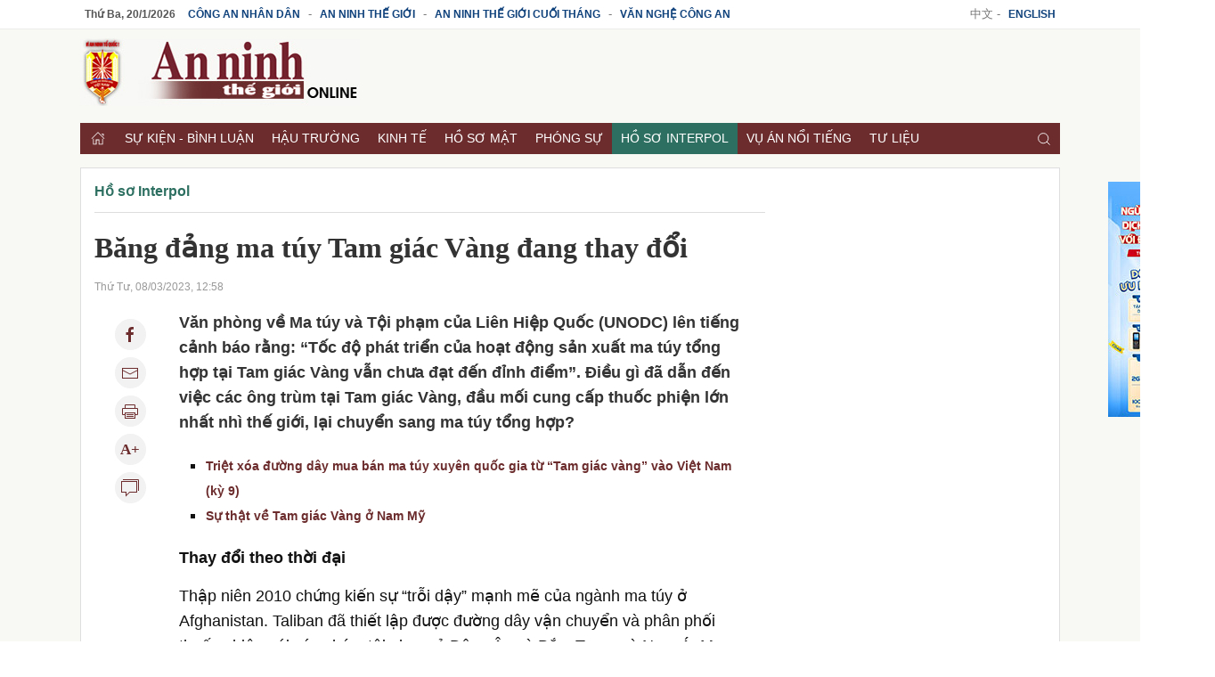

--- FILE ---
content_type: text/html; charset=utf-8
request_url: https://antg.cand.com.vn/Ho-so-Interpol/bang-dang-ma-tuy-tam-giac-vang-dang-thay-doi-i685872/
body_size: 12960
content:
<!DOCTYPE html>
<html lang="en">
<head>
    <meta charset="utf-8">
    <meta http-equiv="X-UA-Compatible" content="IE=edge,chrome=1">
    <meta name="viewport" content="width=device-width, initial-scale=1.0, maximum-scale=1.0, user-scalable=0">
    <meta name="robots" content="noarchive,index,follow" />
    <meta name="googlebot" content="noarchive,index,follow" />
    <title>Băng đảng ma túy Tam giác Vàng đang thay đổi - Báo An ninh thế giới</title>
    
    <meta http-equiv="Content-Type" content="text/html; charset=UTF-8">
<meta http-equiv="audience" content="General">
<link rel="dns-prefetch" href="//img.cand.com.vn" />
<link rel="dns-prefetch" href="//static.cand.com.vn" />
<link rel="dns-prefetch" href="//clip.cand.com.vn" />
<link rel="dns-prefetch" href="//www.google-analytics.com" />
<link rel="dns-prefetch" href="//www.googletagmanager.com" />
<meta name="robots" content="index,follow" />
<meta property="og:type" content="article" />
<meta property='og:site_name' content='Báo An ninh thế giới' />
<meta property="og:locale" content="vi_VN" />
<meta content='Băng đảng ma túy Tam giác Vàng đang thay đổi' property='og:title' />
<meta content='https://img.cand.com.vn/NewFiles/Images/2023/03/08/mot-1678240912751.jpg' property='og:image' />
<meta content='https://cand.com.vn/Ho-so-Interpol/bang-dang-ma-tuy-tam-giac-vang-dang-thay-doi-i685872/' property='og:url' />
<meta content='Văn phòng về Ma túy và Tội phạm của Liên Hiệp Quốc (UNODC) lên tiếng cảnh báo rằng: “Tốc độ phát triển của hoạt động sản xuất ma túy tổng hợp tại Tam giác Vàng vẫn chưa đạt đến đỉnh điểm”. Điều gì đã dẫn đến việc các ông trùm tại Tam giác Vàng, đầu mối cung cấp thuốc phiện lớn nhất nhì thế giới, lại chuyển sang ma túy tổng hợp?' property='og:description' />
<meta content='Văn phòng về Ma túy và Tội phạm của Liên Hiệp Quốc (UNODC) lên tiếng cảnh báo rằng: “Tốc độ phát triển của hoạt động sản xuất ma túy tổng hợp tại Tam giác Vàng vẫn chưa đạt đến đỉnh điểm”. Điều gì đã dẫn đến việc các ông trùm tại Tam giác Vàng, đầu mối cung cấp thuốc phiện lớn nhất nhì thế giới, lại chuyển sang ma túy tổng hợp?' name='description' />
<link rel="alternate" type="application/rss+xml" href="https://cand.com.vn/rssfeed/" title="Báo An ninh thế giới"/>
<link rel="canonical" href="https://cand.com.vn/Ho-so-Interpol/bang-dang-ma-tuy-tam-giac-vang-dang-thay-doi-i685872/" />
<link rel='icon' href='https://img.cand.com.vn/Content/images/favicon.ico' type='image/x-icon'/>
<link rel="preload" href="https://img.cand.com.vn/Content/fonts/Roboto-Regular.ttf" as="font" type="font/ttf" crossorigin>
<link rel="preload" href="https://img.cand.com.vn/Content/fonts/Roboto-Bold.ttf" as="font" type="font/ttf" crossorigin>
<link rel="stylesheet" href="https://img.cand.com.vn/Content/css/uikit.min.css" type="text/css" media="all">
<link rel="stylesheet" href="https://img.cand.com.vn/Content/css/template.css?v=1.54" type="text/css" media="all">
<script src="https://img.cand.com.vn/Content/js/jquery.js" defer></script>
<script src="https://img.cand.com.vn/Content/js/uikit.min.js" defer></script>
<script src="https://img.cand.com.vn/Content/js/uikit-icons.min.js" defer></script>
<script src="https://img.cand.com.vn/Content/js/chart.min.js?v=1.54" defer></script>
<script src="https://img.cand.com.vn/Content/js/custom.js?v=1.54" defer></script>
<meta name="google-site-verification" content="3agpXj6Vj_AKsXNj9SlalzFV2G2kte9cYn8q3HRW0G0" /><!-- Google tag (gtag.js) 20 Feb 2023 for GA 4--><script async src="https://www.googletagmanager.com/gtag/js?id=G-SBB6DJ5ZLT"></script><script>
  window.dataLayer = window.dataLayer || [];
  function gtag(){dataLayer.push(arguments);}
  gtag('js', new Date());

  gtag('config', 'G-SBB6DJ5ZLT');
</script><script async="" src="https://pagead2.googlesyndication.com/pagead/js/adsbygoogle.js"></script><script async custom-element="amp-auto-ads"
        src="https://cdn.ampproject.org/v0/amp-auto-ads-0.1.js">
</script>
<!-- admicro --><script>
  var arfAsync = arfAsync || [];
</script><script id="arf-core-js" onerror="window.arferrorload=true;" src="//media1.admicro.vn/cms/Arf.min.js" async></script>

<script type="application/ld+json">
{"@context":"http://schema.org",
"@type":"Organization",
"name":"Báo Công an Nhân dân","url":"https://cand.com.vn",
"slogan":"Tin cậy, nhân văn, kịp thời","logo":"https://img.cand.com.vn/Content/images/logo.png",
"email":"candonline@gmail.com",
"additionalType":"https://vi.wikipedia.org/wiki/C%C3%B4ng_an_nh%C3%A2n_d%C3%A2n_(b%C3%A1o)",
"sameAs":["https://www.facebook.com/tintuccand/","https://vi.wikipedia.org/wiki/C%C3%B4ng_an_nh%C3%A2n_d%C3%A2n_(b%C3%A1o)"]}
</script>
<link rel="amphtml" href="https://amp.cand.com.vn/Ho-so-Interpol/bang-dang-ma-tuy-tam-giac-vang-dang-thay-doi-i685872/" /><script type="application/ld+json">
{"@context":"http://schema.org",
"@type":"NewsArticle",
"mainEntityOfPage":{
"@type":"WebPage",
"@id":"https://cand.com.vn/Ho-so-Interpol/bang-dang-ma-tuy-tam-giac-vang-dang-thay-doi-i685872/" },
"headline":"Băng đảng ma t&#250;y Tam gi&#225;c V&#224;ng đang thay đổi - B&#225;o An ninh thế giới",
"description":"Văn ph&#242;ng về Ma t&#250;y v&#224; Tội phạm của Li&#234;n Hiệp Quốc (UNODC) l&#234;n tiếng cảnh b&#225;o rằng: “Tốc độ ph&#225;t triển của hoạt động sản xuất ma t&#250;y tổng hợp tại Tam gi&#225;c V&#224;ng vẫn chưa đạt đến đỉnh điểm”. Điều g&#236; đ&#227; dẫn đến việc c&#225;c &#244;ng tr&#249;m tại Tam gi&#225;c V&#224;ng, đầu mối cung cấp thuốc phiện lớn nhất nh&#236; thế giới, lại chuyển sang ma t&#250;y tổng hợp?",
"image":{
"@type":"ImageObject",
"url":"https://img.cand.com.vn/NewFiles/Images/2023/03/08/mot-1678240912751.jpg",
"width":600,
"height":338 },
"datePublished":"3/8/2023 12:58:00 PM",
"dateModified":"3/8/2023 10:53:54 AM",
"author":{ "@type":"Person", "name":"Lê Công Vũ  (tổng hợp)" },
"publisher":{ "@type": "Organization", "name":"Báo An ninh thế giới",
"logo":{ "@type":"ImageObject", "url": "https://img.cand.com.vn/Content/images/logo.png"}
}}
</script>
<!--[if lt IE 9]>
<script src="http://html5shim.googlecode.com/svn/trunk/html5.js"></script>
<![endif]-->
<script>
    let oDataLayer = { "page_type": "detail", "item_id": "685872", "theme": "0", "cat": "", "version": "1.54", "ct_type": "1", "imgUrl": "https://img.cand.com.vn", "ct_url": "https://cand.com.vn/Ho-so-Interpol/bang-dang-ma-tuy-tam-giac-vang-dang-thay-doi-i685872/" };
</script>
<!-- Global site tag (gtag.js) - Google Analytics -->
<script async src="https://www.googletagmanager.com/gtag/js?id=UA-57147285-1"></script>
<script>
    window.dataLayer = window.dataLayer || [];
    function gtag() { dataLayer.push(arguments); }
    gtag('js', new Date());
    gtag('config', 'UA-57147285-1');
    gtag('config', 'G-V8L63HDERP');
    gtag('config', 'UA-4763663-9');
</script>
</head>
<body>
    <div class="uk-offcanvas-content antg-site">
        <div class="uk-hidden@m nav-mobile" uk-sticky>
            <nav class="uk-navbar uk-navbar-container">
                <div class="uk-navbar-left">
                    <a class="uk-navbar-toggle" href="#offcanvas-overlay-push" uk-toggle>
                        <span uk-icon="menu"></span>
                    </a>
                </div>
                <div class="header-logo">
                    <a href="/"><img src="https://img.cand.com.vn/Content/images/logo_antg.png" width="178" height="45"/></a>
                </div>
                <div class="uk-navbar-right">
                    <a href="#modal-search" uk-search-icon uk-toggle></a>
                </div>
            </nav>
        </div>
        


<section class="headersite uk-visible@m">
    <div class="top-bar">
        <div class="swrapper" >
<div class="uk-grid-collapse" uk-grid="">
<div class="box-link uk-width-3-4 uk-text-left"><a class="current-date" href="/">.</a> <a href="https://cand.com.vn">Công an Nhân dân</a> - <a href="https://antg.cand.com.vn">An ninh thế giới</a> - <a href="https://antgct.cand.com.vn">An ninh thế giới cuối tháng</a> - <a href="https://vnca.cand.com.vn">Văn nghệ công an</a></div>

<div class="box-link uk-width-1-4 uk-text-right">中文 - <a href="https://en.cand.com.vn">English</a></div>
</div>
 

        </div>
    </div>
    <div class="swrapper">
        <div uk-grid class="uk-grid-site mid-bar">
            <div class="logo uk-width-1-3" ><p><a href="/"><img src="https://img.cand.com.vn/Content/images/logo_antg.png" /><!--- <img src="https://static.cand.com.vn/Files/Image/logos/logo_antg_tet.png" />---></a></p>
 
</div>
            <div class="header-banner uk-text-right uk-width-expand" ></div>
        </div>
    </div>
    <div class="swrapper">
        <div class="nav" uk-sticky>
            <div class="swrapper">
                <ul class="uk-clearfix" >
<li class="home"><a href="//cand.com.vn"><span uk-icon="icon:home;ratio:.8"></span></a></li>
    <li class="parent-menu">
        <a href="/su-kien-binh-luan-antg/">Sự kiện - B&#236;nh luận</a>
        <ul class="uk-clearfix sub-navbar">

        </ul>
    </li>
    <li class="parent-menu">
        <a href="/hau-truong/">Hậu trường</a>
        <ul class="uk-clearfix sub-navbar">

        </ul>
    </li>
    <li class="parent-menu">
        <a href="/kinh-te-van-hoa-the-thao/">Kinh tế</a>
        <ul class="uk-clearfix sub-navbar">

        </ul>
    </li>
    <li class="parent-menu">
        <a href="/ho-so-mat/">Hồ sơ mật</a>
        <ul class="uk-clearfix sub-navbar">

        </ul>
    </li>
    <li class="parent-menu">
        <a href="/phong-su/">Ph&#243;ng sự</a>
        <ul class="uk-clearfix sub-navbar">

        </ul>
    </li>
    <li class="parent-menu">
        <a href="/ho-so-interpol/">Hồ sơ Interpol</a>
        <ul class="uk-clearfix sub-navbar">

        </ul>
    </li>
    <li class="parent-menu">
        <a href="/vu-an-noi-tieng/">Vụ &#225;n nổi tiếng</a>
        <ul class="uk-clearfix sub-navbar">

        </ul>
    </li>
    <li class="parent-menu">
        <a href="/tu-lieu-antg/">Tư liệu</a>
        <ul class="uk-clearfix sub-navbar">

        </ul>
    </li>
    <li class="parent-menu">
        <a href="/do-day/">Đ&#243; đ&#226;y</a>
        <ul class="uk-clearfix sub-navbar">

        </ul>
    </li>
<li class="search uk-float-right"><a href="#modal-search" uk-toggle><i uk-icon="icon:search;ratio:.8"></i></a></li>
<li class="navmobile uk-float-right"><a href="" uk-toggle="target: #offcanvas-reveal"><i uk-icon="menu"></i></a></li>
 

                </ul>
            </div>
        </div>
        <div class="clear"></div>
    </div>
    <div class="clear"></div>
</section>
<section class="bodysite">
    <div class="swrapper top-body" >
    <div class="simple-html-block box-ads uk-visible@m" data-id="36" data-holder="" data-order="-1"></div>
 

    </div>
    <div class="swrapper sitecover uk-clearfix">
        <div class="sticky sticky-ads-outside uk-visible@m"></div>
        <div class="zone-1 page-grid uk-grid-site">
            <div class="uk-width-1-1 uk-width-2-3@m uk-width-expand col-main" >
    <div class="simple-html-block box-ads full-width nomargin uk-hidden@m" data-id="39" data-holder="" data-order="-1"></div>
 
    <section class="breabrumb">
        <ul class="uk-breadcrumb">
                <li class="bc-item" data-level="3" data-id="1386"><a href="https://antg.cand.com.vn/Ho-so-Interpol/">Hồ sơ Interpol</a></li>
            
        </ul>

    </section>
    <script type="application/ld+json">
        {"@context":"http://schema.org",
        "@type":"BreadcrumbList",
        "itemListElement":[[{
        "@type":"ListItem",
        "position":1,
        "name": "Hồ sơ Interpol",
        "item": {
        "@id":" https://antg.cand.com.vn/Ho-so-Interpol/",
        "name":"Hồ sơ Interpol"}}]
]}
    </script>
 

    <div class="entry-content  " data-theme="0">
        <div class="top-entry-content">
            <h1 class="box-title-detail entry-title">Băng đảng ma t&#250;y Tam gi&#225;c V&#224;ng đang thay đổi</h1>
            <div class="box-sep-detail"></div>
            <div class="box-date">Thứ Tư, 08/03/2023, 12:58</div>
        </div>
        <div class="uk-clearfix box-content-bounder uk-grid-site" uk-height-match="row:false">
            <div class="box-left-detail uk-visible@m">
                <div class="social-icons uk-text-center">
                    <a href="http://www.facebook.com/sharer.php?u=https://antg.cand.com.vn/Ho-so-Interpol/bang-dang-ma-tuy-tam-giac-vang-dang-thay-doi-i685872/" target="_blank" rel="noopener" class="uk-icon-button" uk-icon="facebook" title="Chia sẻ Facebook"></a>
                    <a href="mailto:?Subject=Báo An ninh thế giới: https://antg.cand.com.vn/Ho-so-Interpol/bang-dang-ma-tuy-tam-giac-vang-dang-thay-doi-i685872/" class="uk-icon-button" uk-icon="mail" title="Chia sẻ email"></a>
                    <a href="javascript:;" onclick="printThis()" class="uk-icon-button" uk-icon="print" title="In nội dung"></a>
                    <a href="javascript:;" onclick="increaseFont(this)" class="uk-icon-button uk-icon uk-font-icr"><span></span></a>
                    <a href="javascript:;" onclick="scrollToDiv('.box-comment')" class="uk-icon-button" uk-icon="comments" title="Bình luận">
                    </a>
                </div>
            </div>
            <div class="box-content-detail uk-width-expand@m">
                <div class="box-des-detail this-one">
                    <span class=""></span>
                    <p>Văn phòng về Ma túy và Tội phạm của Liên Hiệp Quốc (UNODC) lên tiếng cảnh báo rằng: “Tốc độ phát triển của hoạt động sản xuất ma túy tổng hợp tại Tam giác Vàng vẫn chưa đạt đến đỉnh điểm”. Điều gì đã dẫn đến việc các ông trùm tại Tam giác Vàng, đầu mối cung cấp thuốc phiện lớn nhất nhì thế giới, lại chuyển sang ma túy tổng hợp?</p>

                </div>
                <div class="box-sep-detail box-ads-detail-top"><article></article></div>
                <div class="detail-content-body" data-theme="0">
                    <div class="contref simplebox vertical">
<ul>
	<li><a href="https://cand.com.vn/Lan-theo-dau-vet-toi-pham/triet-xoa-duong-day-mua-ban-ma-tuy-xuyen-quoc-gia-tu-tam-giac-vang-vao-viet-nam-ky-9--i660449/" title="Triệt xóa đường dây mua bán ma túy xuyên quốc gia từ “Tam giác vàng” vào Việt Nam (kỳ 9)">Triệt xóa đường dây mua bán ma túy xuyên quốc gia từ “Tam giác vàng” vào Việt Nam (kỳ 9)</a></li>
	<li><a href="https://cand.com.vn/Ho-so-interpol-cstc/Su-that-ve-Tam-giac-Vang-o-Nam-My-i524265/" title="Sự thật về Tam giác Vàng ở Nam Mỹ">Sự thật về Tam giác Vàng ở Nam Mỹ</a></li>
</ul>
</div>

<p><strong>Thay đổi theo thời đại</strong></p>

<p>Thập niên 2010 chứng kiến sự “trỗi dậy” mạnh mẽ của ngành ma túy ở Afghanistan. Taliban đã thiết lập được đường dây vận chuyển và phân phối thuốc phiện với các nhóm tội phạm ở Đông Âu và Bắc, Trung và Nam Á. Ma túy Tam giác vàng vốn đã không có lợi thế tại các thị trường này thì nay mất hẳn chỗ đứng.</p>

<figure class="image"><img alt="mot.jpg -0" data-src="https://img.cand.com.vn/resize/800x800/NewFiles/Images/2023/03/08/mot-1678240788034.jpg" height="386" src="https://img.cand.com.vn/resize/600x600/NewFiles/Images/2023/03/08/mot-1678240788034.jpg" uk-img="" width="620" />
<figcaption>Một nhóm đối tượng buôn lậu ma túy bị cảnh sát Lào bắt giữ cùng tang vật.</figcaption>
</figure>

<p>Mặt khác cũng phải kể đến sự thay đổi trong nền kinh tế Myanmar. Chính phủ được thành lập sau hai cuộc bầu cử 2012 và 2015 đã mở cửa thị trường nước này để thu hút dòng vốn đầu tư nước ngoài. Nhiều hộ gia đình trước đây chỉ biết trồng cây anh túc để sống nay đứng trước nhiều sự lựa chọn hơn. Họ có thể bỏ làm nông để trở thành công nhân, hay chuyển đổi sang những loại cây trồng, vật nuôi có giá trị kinh tế cao hơn. Kết quả là diện tích trồng cây anh túc giảm dần theo từng năm.</p>

<p>Đứng trước hai vấn đề kể trên, các tổ chức tội phạm tại Tam giác vàng đi đến quyết định logic nhất tại thời điểm đó: Thoái vốn đầu tư vào thuốc phiện để dồn sức cho việc mở rộng danh mục sản phẩm. Ma túy tổng hợp lẫn bán tổng hợp vừa không sợ bị cạnh tranh, vừa không phụ thuộc quá nhiều vào nông dân. Giai đoạn 2014-2018 có lẽ là thời điểm các ông trùm “mạnh tay” nhất trong việc xây dựng cơ sở hạ tầng cho việc sản xuất ma túy tổng hợp.</p>

<p>Thuốc lắc, hay còn được người Thái gọi là “yaba”, hiện là thứ ma túy tổng hợp được sản xuất nhiều nhất tại Tam giác vàng vì giá thành rẻ mà người nghiện lại khó bỏ. Mỗi viên yaba có 30% là methamphetamine, còn lại là caffeine hiện có giá 100 baht. Ma túy đá là loại sản phẩm có phần “cao cấp” với giá 3.000.000 baht/1kg, nhưng giá bán lẻ có thể cao hơn vì phải đội chi phí vận chuyển.</p>

<p>Cuối tháng 1/2023,  cảnh sát Thái Lan đã mở chiến dịch triệt phá một đường dây vận chuyển ma túy đá trị giá 45 triệu USD. Cuộc điều tra bắt đầu khi binh sĩ ở chốt kiểm soát biên giới phát hiện ra 980.000 viên methamphetamine giấu trong gói trà lọc rồi nhét vào trần giả của bốn chiếc xe SUV đã được cải biến. Những đối tượng buôn lậu bị bắt khai rằng chúng đem ma túy từ các trung tâm chế biến ở Myanmar đến thành phố cảng Laem Chabang…</p>

<p>Tội phạm có tổ chức ở Tam giác vàng không chỉ buôn bán ma túy mà còn tham gia hoạt động buôn người. Chỉ trong năm 2022, Cục Phòng chống buôn người của cảnh sát Thái Lan đã xử lý 248 vụ buôn người, tăng 60 vụ so với năm 2021. Đa số những vụ việc buôn người bị ngăn chặn ở khu vực biên giới ba nước Thái Lan – Lào – Myanmar.</p>

<p><strong>Sự trở lại của thuốc phiện</strong></p>

<p>Chiến tranh còn gây ảnh hưởng đến khu vực Tam giác vàng theo một cách khác. Tại Afghanistan, chính phủ Taliban từng nhiều lần tuyên bố sẽ tiến tới loại trừ cây anh túc. Điều này có thể khiến nhiều người ngạc nhiên vì từ bao nhiêu năm nay Taliban dựa rất nhiều vào việc chế biến và mua bán thuốc phiện để lấy kinh phí hoạt động. Nhưng theo các nhà quan sát, Taliban có lý do để làm việc đó. Giáo sư Derek Davison tại Đại học Chicago (Mỹ) nhận xét: “Taliban đang rất cần “ghi điểm” với cộng đồng quốc tế nhằm tìm kiếm đồng minh đối phó với các lệnh cấm vận của Mỹ. Việc xóa bỏ các cánh đồng anh túc chắc chắn sẽ gây được thiện cảm của các nước trong khu vực, đồng thời thể hiện sự cởi mở trong đàm phán của Taliban”.</p>

<p>Hiện vẫn chưa rõ Taliban đã và đang làm gì để loại bỏ ngành trồng và chế biến thuốc phiện ở Afghanistan, nhưng những tuyên bố của họ chắc chắn đã gây ảnh hưởng lên thị trường ma túy thế giới. Giá nha phiến đang trên đà tăng kể từ tháng 8/2021, khi Taliban chiếm được thủ đô Kabul. Không thể loại trừ tác động của việc khó buôn lậu ma túy từ Afghanistan sang nước láng giềng Turkmenistan, Uzbekistan, và Tajikistan hơn trước, nhưng chắc chắn những tham vọng của Taliban đang khiến những mạng lưới buôn bán thuốc phiện cảm thấy lo lắng.</p>

<p>Đón bắt được nhu cầu thị trường, các băng đảng ma túy ở Tam giác vàng đang quay trở lại với thuốc phiện. Một nông dân Myanmar giấu tên nói với hãng tin Vice: “Có một người đàn ông đến tận làng tôi để phát hạt giống cây anh túc và phân bón miễn phí. Nhà nào đồng ý nhận hạt giống về trồng thì còn được họ lắp cho hệ thống tưới tiêu, rồi đến mùa cây nở hoa thì họ lái xe tải ra tận đồng để thu mua”.</p>

<p>Còn theo ông Jeremy Douglas thì: “Nhiều nông dân nói với chúng tôi rằng họ không muốn trồng anh túc, nhưng đó là sự lựa chọn cuối cùng của họ giữa lúc nông sản không bán được... Tội phạm có tổ chức không chỉ dùng đến bạo lực để buộc nông dân quay trở lại cây thuốc phiện. Chúng còn khôn khéo sử dụng sự hỗ trợ về vật chất nhằm đạt được điều mình muốn”. Theo số liệu của UNODC, trong năm 2022 giá trị nền kinh tế thuốc phiện ở Tam giác vàng là 10 tỷ USD.</p>

<p> UNODC và một số tổ chức quốc tế khác đưa ra lời khuyên rằng nên sớm tìm ra giải pháp cho cuộc xung đột Myanmar, sau đó nhanh chóng tái thiết lại nền kinh tế tại khu vực biên giới. Mục tiêu phải là triệt tiêu việc sản xuất thuốc phiện ngay ở khâu đầu tiên…</p>

<div class="contref simplebox thumbnail">
<ul>
	<li><a href="https://cand.com.vn/Lan-theo-dau-vet-toi-pham/triet-xoa-duong-day-mua-ban-ma-tuy-xuyen-quoc-gia-tu-tam-giac-vang-vao-viet-nam-ky-9--i660449/" title="Triệt xóa đường dây mua bán ma túy xuyên quốc gia từ “Tam giác vàng” vào Việt Nam (kỳ 9)"><img alt="Triệt xóa đường dây mua bán ma túy xuyên quốc gia từ “Tam giác vàng” vào Việt Nam (kỳ 9)" class="img-fl" data-src="https://img.cand.com.vn/resize/320x320/NewFiles/Images/2022/07/15/5_thao-1657842772903.jpg" height="180" src="https://img.cand.com.vn/resize/180x180/NewFiles/Images/2022/07/15/5_thao-1657842772903.jpg" uk-img="" width="320" /> Triệt xóa đường dây mua bán ma túy xuyên quốc gia từ “Tam giác vàng” vào Việt Nam (kỳ 9) </a></li>
	<li><a href="https://cand.com.vn/Ban-tin-113/Bat-2-ke-mang-100-000-vien-ma-tuy-tu-tam-giac-vang-di-tieu-thu-i543393/" title="Mang 100.000 viên ma túy từ &quot;tam giác vàng&quot; đi tiêu thụ"><img alt="Mang 100.000 viên ma túy từ &quot;tam giác vàng&quot; đi tiêu thụ" class="img-fl" data-src="/Files/Image/thanhbinh/2019/11/13/7a0c86dc-bf65-47dd-9ddb-386774136501.jpg" height="180" src="/Files/Image/thanhbinh/2019/11/13/7a0c86dc-bf65-47dd-9ddb-386774136501.jpg" uk-img="" width="320" /> Mang 100.000 viên ma túy từ "tam giác vàng" đi tiêu thụ </a></li>
</ul>
</div>

                </div>
                <div class="uk-clearfix line-end-of-content"></div>
                <div class="box-author uk-text-right uk-clearfix">
                    <strong>L&#234; C&#244;ng Vũ  (tổng hợp)</strong>
                </div>
                <div class="box-ads-detail-bottom"><article></article></div>
                <div class="box-widget box-tags">
                        <a href="javascript:;"><i uk-icon="tag"></i></a>
                        <span class="bounder-content-data" data-id="tagcloud" data-url="/Tag/TagByObjectId?objectId=685872"><i uk-spinner="ratio:0.5"></i></span>
                </div>
                <div class="box-widget box-likepage uk-clearfix">
                    <a href="http://www.facebook.com/sharer.php?u=https://antg.cand.com.vn/Ho-so-Interpol/bang-dang-ma-tuy-tam-giac-vang-dang-thay-doi-i685872/" target="_blank" rel="noopener" class="btn-square btn-share-facebook" uk-icon="facebook" title="Chia sẻ Facebook"><span class="uk-visible@m">Facebook</span> </a>
                    <a href="https://twitter.com/share?url=https://antg.cand.com.vn/Ho-so-Interpol/bang-dang-ma-tuy-tam-giac-vang-dang-thay-doi-i685872/&text=Báo An ninh thế giới" target="_blank" rel="noopener" class="btn-square btn-share-twitter" uk-icon="twitter" title="Chia sẻ Twitter"><span class="uk-visible@m">Twitter</span> </a>
                    
                    <a href="javascript:;" onclick="printThis(this)" class="btn-square btn-share-link" uk-icon="print" title="Bản in"><span class="uk-visible@m">Bản in</span> </a>
                    <a href="mailto:?Subject=Báo An ninh thế giới: https://antg.cand.com.vn/Ho-so-Interpol/bang-dang-ma-tuy-tam-giac-vang-dang-thay-doi-i685872/" class="btn-square btn-share-mail" uk-icon="mail" title="Chia sẻ email"><span class="uk-visible@m">Email</span> </a>
                    <a href="https://news.google.com/publications/CAAqBwgKMNP5qAswxYTBAw" class="btn-google-follow" target="_blank" title="Google News"><i class="uk-visible@m">Theo dõi trên </i><i class="uk-icon uk-icon-image"></i><span>News</span></a>
                    <a href="javascript:history.back()" class="btn-square pull-right" uk-icon="chevron-left" title="Trở lại" rel="prev"><span class="uk-visible@m">Quay lại</span> </a>
                </div>
            </div>
        </div>
    </div>
    <div class="box-ads-detail-footer"><article></article></div>
    <div class="box-widget box-related">
        <div class="box-header">
            <a href="javascript:;">Các tin khác</a>
        </div>
        <div class="box-content boxlist-other bounder-content-data" data-id="relatedpost" data-url="/Article/PagingRelated?articleId=685872&amp;categoryId=1386&amp;pageSize=10&amp;pageIndex=0">
            <div class="uk-text-center"><i class="preload pl-content"></i></div>
        </div>
        <div class="uk-clearfix"></div>
    </div>
        <div class="box-widget box-comment">
<div class="box-widget box-cmt">
    <div class="box-header">
        <a href="javascript:;">Ý kiến bạn đọc <span class="count"></span></a>
    </div>
    <div class="box-content box-comment-list bounder-content-data" data-id="comments" data-url="/Comment/CommentPaging?pageSize=10&amp;pageIndex=0&amp;objectId=685872">
        <div class="uk-text-center"><i class="preload pl-content"></i></div>
    </div>
</div>

<div class="notification"></div>
<div class="clear"></div>
<div class="box-widget box-post box-post-form">
    <div class="box-content">
        <form class="uk-grid-site" uk-grid>
            <div class="uk-width-1-1">
                <textarea class="uk-textarea textin input-txt" rows="3" id="comment_content_temp" name="comment_content_temp" placeholder="Ý kiến của bạn"></textarea>
            </div>
            <div class="uk-width-1-1 btn-send-temp" style="display:none">
                <button type="button" class="uk-button uk-button-primary sub" onclick="preComment(this)">Gửi ý kiến</button>
            </div>
        </form>
        <div id="modal-comment" class="uk-modal" uk-modal>
            <div class="uk-modal-dialog uk-flex uk-flex-center uk-flex-middle" uk-height-viewport>
                <button class="uk-modal-close-default" type="button" uk-close></button>
                <div class="uk-modal-body">
                    <div class="uk-modal-title">Gửi ý kiến</div>
                    <form class="uk-comment-body">
                        <input type="hidden" id="object_id" name="object_id" value="685872" />
                        <input type="hidden" id="parent_id" name="parent_id" value="0" />
                        <div class="uk-grid-small" uk-grid>
                            <div class="uk-width-1-2">
                                <input class="uk-input textin name" type="text" placeholder="Tên bạn" id="comment_author" name="comment_author">
                            </div>
                            <div class="uk-width-1-2">
                                <input class="uk-input textin email" type="text" placeholder="Địa chỉ Email" id="comment_author_contact" name="comment_author_contact">
                            </div>
                            <div class="uk-width-1-1 uk-remove-margin-top">
                                <textarea class="uk-textarea textin input-txt" rows="5" id="comment_content" name="comment_content" placeholder="Ý kiến của bạn"></textarea>
                            </div>
                        </div>
                        <div class="recaptcha-bounder">
                        </div>
                    </form>
                </div>
            </div>
        </div>
    </div>
</div>

<script type="text/javascript">
    var pageIndex = 1;
    function loadNextComment(el){
        var url = '/Comment/CommentPaging?pageSize=10&pageIndex=' + pageIndex + '&objectId=685872';
        $.get(url, function (data) {
            var lst = $(data).html();
            $('.uk-comment-list-bounder').append(lst);
            $(el).hide();
            pageIndex++;
            if (data.length == 0) $('.btn-next').hide();
        }).done(function () {
            initCommentLike();
        });
    };
</script>
        </div>
 
    <div class="simple-html-block uk-hidden@m" data-id="47" data-holder="" data-order="-1"></div>
 
    <div class="simple-html-block box-ads capture-block uk-visible@m" data-id="45" data-holder=".box-ads-detail-bottom" data-order="-1"></div>
 
    <div class="simple-html-block box-ads capture-block uk-hidden@m" data-id="41" data-holder=".box-ads-detail-bottom" data-order="-1"></div>
 

            </div>
            <div class="uk-width-1-3 uk-visible@m uk-width-auto col-sidebar" >
    <div class="simple-html-block box-ads uk-visible@m" data-id="43" data-holder="" data-order="-1"></div>
 
    <div class="simple-html-block box-ads uk-visible@m" data-id="38" data-holder="" data-order="-1"></div>
 
    <div class="simple-html-block box-ads sticky uk-visible@m" data-id="46" data-holder="" data-order="-1"></div>
 

            </div>
        </div>
        <div class="zone-2" >
            
        </div>
        <div class="zone-3 page-grid uk-grid-site">
            <div class="uk-width-1-1 uk-width-2-3@m uk-width-expand col-main" >
                
            </div>
            <div class="uk-width-1-3 uk-visible@m uk-width-auto col-sidebar" >
                
            </div>
        </div>
        <div class="zone-4" >
<div class="bounder-content-data uk-hidden@m" data-id="articlebottomfeaturedposts" data-url="/Article/ArticleHomeTopic?propertyId=1208&amp;pageSize=4&amp;displayView=ArticleHomeTopic3&amp;displayTitle=Đang được quan tâm">
<div class="uk-text-center"><i class="preload pl-content">.</i></div>
</div>

<div class="bounder-content-data" data-id="articlebottomposts" data-url="/Article/ArticleHomeTopic?propertyId=1209&amp;pageSize=15&amp;displayView=ArticleHomeTopic3&amp;displayTitle=Sự kiện nóng">
<div class="uk-text-center"><i class="preload pl-content">.</i></div>
</div>
 
    <div class="simple-html-block box-ads uk-hidden@m" data-id="42" data-holder="" data-order="-1"></div>
 
    <div class="simple-html-block box-ads uk-visible@m" data-id="37" data-holder="" data-order="-1"></div>
 

        </div>
    </div>
    <div class="uk-clearfix"></div>
</section>
<section class="footersite">
    <div class="footer-top">
        <div class="swrapper">
            <ul class="uk-clearfix footer-nav uk-visible@m" >
<li class="home"><a href="/"><span uk-icon="icon:home;ratio:.8"></span></a></li>
    <li><a href="/su-kien-binh-luan-antg/"> Sự kiện - B&#236;nh luận</a></li>
    <li><a href="/hau-truong/"> Hậu trường</a></li>
    <li><a href="/kinh-te-van-hoa-the-thao/"> Kinh tế</a></li>
    <li><a href="/ho-so-mat/"> Hồ sơ mật</a></li>
    <li><a href="/phong-su/"> Ph&#243;ng sự</a></li>
    <li><a href="/ho-so-interpol/"> Hồ sơ Interpol</a></li>
    <li><a href="/vu-an-noi-tieng/"> Vụ &#225;n nổi tiếng</a></li>
    <li><a href="/tu-lieu-antg/"> Tư liệu</a></li>
    <li><a href="/do-day/"> Đ&#243; đ&#226;y</a></li>
 

            </ul>
            <div class="footer-home-info" >
    <div class="simple-html-block capture-block uk-visible@m" data-id="27" data-holder=".sticky-ads-outside" data-order="-1"></div>
 

            </div>
        </div>
    </div>
    <div class="footer-bottom">
        <div class="swrapper">
            <div class="footer-logo"></div>
            ©2026. Bản quyền thuộc về Báo Công An Nhân Dân.<br>
            ®Không sao chép dưới mọi hình thức khi chưa có sự đồng ý bằng văn bản của Báo Công An Nhân Dân.
        </div>
    </div>
</section>
<div class="uk-clearfix"></div>
<section class="outsite" >
<div id="offcanvas-overlay-push" uk-offcanvas="overlay:true">
    <div class="uk-offcanvas-bar">
        <button class="uk-offcanvas-close" type="button" uk-close></button>
        <div class="uk-search uk-search-default uk-inline">
            <span uk-search-icon></span>
            <input class="uk-search-input" type="search" placeholder="Tìm kiếm...">
        </div>
        <div class="item-spec-site">
            <a href="https://en.cand.com.vn">English</a> | 
            <a href="/">中文</a>
        </div>
        <ul class="uk-nav uk-nav-default">
            <li class="home"><a href="//cand.com.vn">Trang chủ</a></li>
                <li class="uk-parent">
                    <a class="uk-text-uppercase" href="/su-kien-binh-luan-antg/">Sự kiện - B&#236;nh luận </a>
                    <ul class="uk-clearfix uk-nav-sub">

                    </ul>
                </li>              
                <li class="uk-parent">
                    <a class="uk-text-uppercase" href="/hau-truong/">Hậu trường </a>
                    <ul class="uk-clearfix uk-nav-sub">

                    </ul>
                </li>              
                <li class="uk-parent">
                    <a class="uk-text-uppercase" href="/kinh-te-van-hoa-the-thao/">Kinh tế </a>
                    <ul class="uk-clearfix uk-nav-sub">

                    </ul>
                </li>              
                <li class="uk-parent">
                    <a class="uk-text-uppercase" href="/ho-so-mat/">Hồ sơ mật </a>
                    <ul class="uk-clearfix uk-nav-sub">

                    </ul>
                </li>              
                <li class="uk-parent">
                    <a class="uk-text-uppercase" href="/phong-su/">Ph&#243;ng sự </a>
                    <ul class="uk-clearfix uk-nav-sub">

                    </ul>
                </li>              
                <li class="uk-parent">
                    <a class="uk-text-uppercase" href="/ho-so-interpol/">Hồ sơ Interpol </a>
                    <ul class="uk-clearfix uk-nav-sub">

                    </ul>
                </li>              
                <li class="uk-parent">
                    <a class="uk-text-uppercase" href="/vu-an-noi-tieng/">Vụ &#225;n nổi tiếng </a>
                    <ul class="uk-clearfix uk-nav-sub">

                    </ul>
                </li>              
                <li class="uk-parent">
                    <a class="uk-text-uppercase" href="/tu-lieu-antg/">Tư liệu </a>
                    <ul class="uk-clearfix uk-nav-sub">

                    </ul>
                </li>              
                <li class="uk-parent">
                    <a class="uk-text-uppercase" href="/do-day/">Đ&#243; đ&#226;y </a>
                    <ul class="uk-clearfix uk-nav-sub">

                    </ul>
                </li>              
            <li class="uk-nav-divider"></li>
            <li class="item-spec"><a href="https://antg.cand.com.vn"><img uk-img data-src="https://img.cand.com.vn/Content/images/logo_antg.png" width="195" height="47"/></a></li>
            <li class="item-spec"><a href="https://antgct.cand.com.vn"><img uk-img data-src="https://img.cand.com.vn/Content/images/logo_antgct.png" width="195" height="47"/></a></li>
            
            <li class="item-spec"><a href="https://vnca.cand.com.vn"><img uk-img data-src="https://img.cand.com.vn/Content/images/logo_vnca.png" width="195" height="47"/></a></li>
        </ul>
    </div>
</div> 

</section>
        <div class="clear"></div>
    </div>
    <div id="modal-search" class="uk-modal-full uk-modal" uk-modal>
        <div class="uk-modal-dialog uk-flex uk-flex-center uk-flex-middle" uk-height-viewport>
            <button class="uk-modal-close-full" type="button" uk-close></button>
            <div class="uk-search uk-search-large uk-inline">
                <span class="uk-form-icon uk-icon" uk-icon="icon:search;ratio:2"></span>
                <input class="uk-search-input uk-text-center" type="search" placeholder="Tìm kiếm..." autofocus>
            </div>
        </div>
    </div>
    <a href="javascript:;" onclick="gotoTop()" class="btn-control-top" uk-icon="icon:chevron-up;ratio:2"></a>
</body>
</html>

--- FILE ---
content_type: text/html; charset=utf-8
request_url: https://antg.cand.com.vn/Base/AntiForgeryToken
body_size: 366
content:
<input name="__RequestVerificationToken" type="hidden" value="aV2ijIU-3HK9Io39OxLZ1SUqmYMd-kys5U_Glr8-4D8LXYTalgenndPps7jtPdoX9J1RORx8CqWoI_ovvRrdfN4aAJ_xavI4ZDK4_80TOTQ1" />